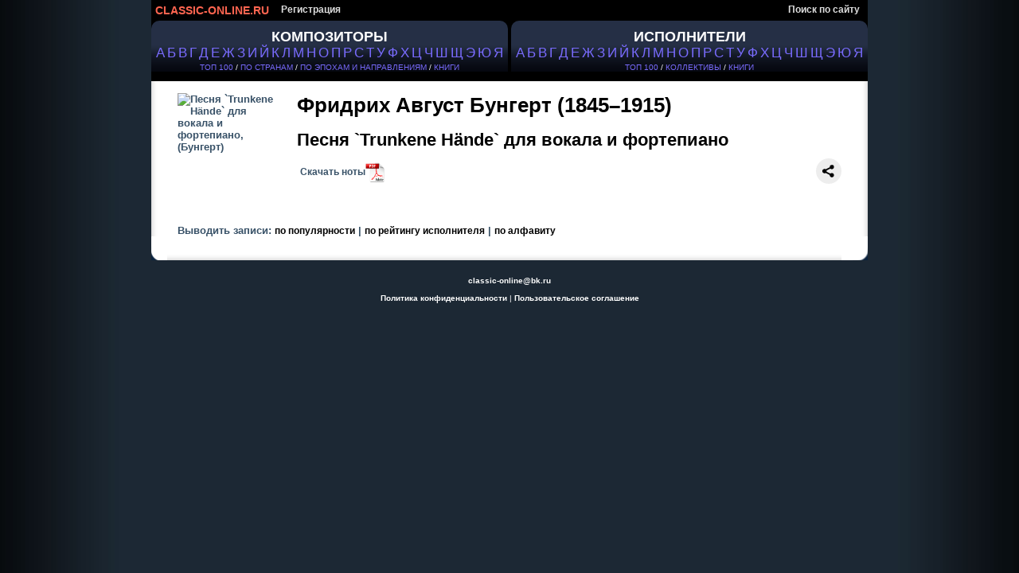

--- FILE ---
content_type: text/html; charset=cp1251
request_url: https://classic-online.ru/ru/production/155828
body_size: 5275
content:


<!DOCTYPE html>
<html>
<head>
<meta http-equiv="Content-Type" content="text/html;charset=windows-1251" />
<meta http-equiv="content-language" content="ru" />
<meta name="yandex-verification" content="1a5cc9602f4a0f7f" />
<meta name="google-site-verification" content="AWbY-l8vc1HTUI2u7BmfWH48fA-ark8ZoibZRx69Aww" />
<meta name='wmail-verification' content='587b065eddf955fd89a339482f2b4b60' />
<meta name="msvalidate.01" content="D62EC988651512A96A38F8D5595B1A59" />
<meta name="description" content='Песня `Trunkene H&#228;nde` для вокала и фортепиано,  - Бунгерт, Фридрих Август - слушать онлайн, скачать, ноты'/>
<meta name="keywords" content='Песня `Trunkene H&#228;nde` для вокала и фортепиано,  - Бунгерт, Фридрих Август - слушать онлайн, скачать, ноты' />





<title>Песня `Trunkene H&#228;nde` для вокала и фортепиано,  - Бунгерт, Фридрих Август - слушать онлайн, скачать, ноты</title>


<link href="/files/css/styles.css" rel="stylesheet" media="all" />


<link rel="icon" href="/favicon.ico" type="image/x-icon" />
<link rel="shortcut icon" href="/favicon.ico" type="image/x-icon" />


<script type="text/javascript" src="/_includes/jquery/jquery.js"></script>
<script type="text/javascript" src="/_includes/jquery/jquery.ocupload.js"></script>
<script type="text/javascript" src="/_includes/jquery/jquery.select.js"></script>
<script type="text/javascript" src="/_includes/jquery/facebox/facebox.js"></script>




<script type="text/javascript">
 <!--           

var audios = new Array(0);

jQuery(document).ready(function($) {
// Функция stop для Audio:
HTMLAudioElement.prototype.stop = function(){
this.pause();
this.currentTime = 0.0;
var s=this.src;
this.src='';
this.src=s;
}
function ForEnd(a,event) {
a.play();
}
function ForStop(b,event) {
for (var k = 0; k < (audios.length); k++){
if (audios[k][0]!=b){
audios[k][0].stop();
}
} 
}
for (var i = 0; i < (audios.length-1); i++){
audios[i][0].addEventListener('ended',ForEnd.bind(null, audios[i+1][0]));
audios[i][0].addEventListener("playing", ForStop.bind(null, audios[i][0]));
} 
if(audios.length>0){
audios[audios.length-1][0].addEventListener("playing", ForStop.bind(null, audios[audios.length-1][0])); 
}

})
-->
</script>






<script type="text/javascript">
 <!--           
jQuery(document).ready(function($) {
$('a[rel*=facebox]').facebox();
})
-->
</script>


<script type="text/javascript">
     var verifyCallback = function(response) {
        $('#captcha').attr('value', response);
		return false;
      };

      var onloadCallback = function() {
        var capID=grecaptcha.render('html_captcha', {
          'sitekey' : '6Lda4SwUAAAAAB2vrVqHKibubI95I0kDCdWnasL6',
		   'callback' : verifyCallback
        });
      };
    </script>










</head>
<body>



<div id="page">

<!-- header -->
<div id="hdr">

<!-- header menu -->


<div id="hm">


<ul id="nav">
<li>
<a href="/" id="logo_new" title="На главную">
CLASSIC-ONLINE.RU
</a></li>


<li><a href="/signup/">Регистрация</a></li>

<li style="float:right;"><a href="/search/">Поиск по сайту</a></li>






</ul>
</div>

























<!-- main menu -->

<div id="alphabet">

<div id="abc_left" style="padding-top:10px;">

<a href="/stat/?type=top_persons&amp;person_type=composer" >
<span style="font-size:18px;font-weight:bold;"  alt="Композиторы" title="Каталог композиторов" >КОМПОЗИТОРЫ</span></a><br />

<ul class="abc">
<li><a href="/ru/composers/%C0" style="font-size:16.5px;text-decoration:none!important;">А</a></li>
<li><a href="/ru/composers/%C1" style="font-size:16.5px;text-decoration:none!important;">Б</a></li>
<li><a href="/ru/composers/%C2" style="font-size:16.5px;text-decoration:none!important;">В</a></li>
<li><a href="/ru/composers/%C3" style="font-size:16.5px;text-decoration:none!important;">Г</a></li>
<li><a href="/ru/composers/%C4" style="font-size:16.5px;text-decoration:none!important;">Д</a></li>
<li><a href="/ru/composers/%C5" style="font-size:16.5px;text-decoration:none!important;">Е</a></li>
<li><a href="/ru/composers/%C6" style="font-size:16.5px;text-decoration:none!important;">Ж</a></li>
<li><a href="/ru/composers/%C7" style="font-size:16.5px;text-decoration:none!important;">З</a></li>
<li><a href="/ru/composers/%C8" style="font-size:16.5px;text-decoration:none!important;">И</a></li>
<li><a href="/ru/composers/%C9" style="font-size:16.5px;text-decoration:none!important;">Й</a></li>
<li><a href="/ru/composers/%CA" style="font-size:16.5px;text-decoration:none!important;">К</a></li>
<li><a href="/ru/composers/%CB" style="font-size:16.5px;text-decoration:none!important;">Л</a></li>
<li><a href="/ru/composers/%CC" style="font-size:16.5px;text-decoration:none!important;">М</a></li>
<li><a href="/ru/composers/%CD" style="font-size:16.5px;text-decoration:none!important;">Н</a></li>
<li><a href="/ru/composers/%CE" style="font-size:16.5px;text-decoration:none!important;">О</a></li>
<li><a href="/ru/composers/%CF" style="font-size:16.5px;text-decoration:none!important;">П</a></li>
<li><a href="/ru/composers/%D0" style="font-size:16.5px;text-decoration:none!important;">Р</a></li>
<li><a href="/ru/composers/%D1" style="font-size:16.5px;text-decoration:none!important;">С</a></li>
<li><a href="/ru/composers/%D2" style="font-size:16.5px;text-decoration:none!important;">Т</a></li>
<li><a href="/ru/composers/%D3" style="font-size:16.5px;text-decoration:none!important;">У</a></li>
<li><a href="/ru/composers/%D4" style="font-size:16.5px;text-decoration:none!important;">Ф</a></li>
<li><a href="/ru/composers/%D5" style="font-size:16.5px;text-decoration:none!important;">Х</a></li>
<li><a href="/ru/composers/%D6" style="font-size:16.5px;text-decoration:none!important;">Ц</a></li>
<li><a href="/ru/composers/%D7" style="font-size:16.5px;text-decoration:none!important;">Ч</a></li>
<li><a href="/ru/composers/%D8" style="font-size:16.5px;text-decoration:none!important;">Ш</a></li>
<li><a href="/ru/composers/%D9" style="font-size:16.5px;text-decoration:none!important;">Щ</a></li>
<li><a href="/ru/composers/%DD" style="font-size:16.5px;text-decoration:none!important;">Э</a></li>
<li><a href="/ru/composers/%DE" style="font-size:16.5px;text-decoration:none!important;">Ю</a></li>
<li><a href="/ru/composers/%DF" style="font-size:16.5px;text-decoration:none!important;">Я</a></li>
</ul>


<div class="top100" style="padding:3px 0;"><a href="/stat/?type=top_persons&amp;person_type=composer" >ТОП 100</a> /
<a href="/stat/?type=country_persons&amp;person_type=composer&amp;country=RUS" >ПО СТРАНАМ</a> /
<a href="/stat/?person_type=composer&type=genre_persons" >ПО ЭПОХАМ И НАПРАВЛЕНИЯМ</a> /


<a href="/actions/message.php?error=7" rel="facebox"  >КНИГИ</a>

</div>
</div>


<div  id="abc_right" style="padding-top:10px;">

<a href="/stat/?type=top_persons&amp;person_type=performer&amp;value=conductor"  >
<span style="font-size:18px;font-weight:bold;margin-top:10px;"  alt="Исполнители" title="Каталог исполнителей" >ИСПОЛНИТЕЛИ </span></a><br />

<ul class="abc">
<li><a href="/ru/performers/%C0"  style="font-size:16.5px;text-decoration:none!important;">А</a></li>
<li><a href="/ru/performers/%C1"  style="font-size:16.5px;text-decoration:none!important;">Б</a></li>
<li><a href="/ru/performers/%C2"  style="font-size:16.5px;text-decoration:none!important;">В</a></li>
<li><a href="/ru/performers/%C3"  style="font-size:16.5px;text-decoration:none!important;">Г</a></li>
<li><a href="/ru/performers/%C4"  style="font-size:16.5px;text-decoration:none!important;">Д</a></li>
<li><a href="/ru/performers/%C5"  style="font-size:16.5px;text-decoration:none!important;">Е</a></li>
<li><a href="/ru/performers/%C6"  style="font-size:16.5px;text-decoration:none!important;">Ж</a></li>
<li><a href="/ru/performers/%C7"  style="font-size:16.5px;text-decoration:none!important;">З</a></li>
<li><a href="/ru/performers/%C8"  style="font-size:16.5px;text-decoration:none!important;">И</a></li>
<li><a href="/ru/performers/%C9"  style="font-size:16.5px;text-decoration:none!important;">Й</a></li>
<li><a href="/ru/performers/%CA"  style="font-size:16.5px;text-decoration:none!important;">К</a></li>
<li><a href="/ru/performers/%CB"  style="font-size:16.5px;text-decoration:none!important;">Л</a></li>
<li><a href="/ru/performers/%CC"  style="font-size:16.5px;text-decoration:none!important;">М</a></li>
<li><a href="/ru/performers/%CD"  style="font-size:16.5px;text-decoration:none!important;">Н</a></li>
<li><a href="/ru/performers/%CE"  style="font-size:16.5px;text-decoration:none!important;">О</a></li>
<li><a href="/ru/performers/%CF"  style="font-size:16.5px;text-decoration:none!important;">П</a></li>
<li><a href="/ru/performers/%D0"  style="font-size:16.5px;text-decoration:none!important;">Р</a></li>
<li><a href="/ru/performers/%D1"  style="font-size:16.5px;text-decoration:none!important;">С</a></li>
<li><a href="/ru/performers/%D2"  style="font-size:16.5px;text-decoration:none!important;">Т</a></li>
<li><a href="/ru/performers/%D3"  style="font-size:16.5px;text-decoration:none!important;">У</a></li>
<li><a href="/ru/performers/%D4"  style="font-size:16.5px;text-decoration:none!important;">Ф</a></li>
<li><a href="/ru/performers/%D5"  style="font-size:16.5px;text-decoration:none!important;">Х</a></li>
<li><a href="/ru/performers/%D6"  style="font-size:16.5px;text-decoration:none!important;">Ц</a></li>
<li><a href="/ru/performers/%D7"  style="font-size:16.5px;text-decoration:none!important;">Ч</a></li>
<li><a href="/ru/performers/%D8"  style="font-size:16.5px;text-decoration:none!important;">Ш</a></li>
<li><a href="/ru/performers/%D9"  style="font-size:16.5px;text-decoration:none!important;">Щ</a></li>
<li><a href="/ru/performers/%DD"  style="font-size:16.5px;text-decoration:none!important;">Э</a></li>
<li><a href="/ru/performers/%DE"  style="font-size:16.5px;text-decoration:none!important;">Ю</a></li>
<li><a href="/ru/performers/%DF"  style="font-size:16.5px;text-decoration:none!important;">Я</a></li>
</ul>



<div class="top100" style="padding:3px 0;">
    
 <a href="/stat/?type=top_persons&amp;person_type=performer&amp;value=conductor"   >ТОП 100</a> /   
<a href="/collectives"  >КОЛЛЕКТИВЫ</a> /    





<a href="/actions/message.php?error=7" rel="facebox" >КНИГИ</a>

</div>
</div>


</div>

</div>
<br><br>





















<div id="vse">




	


<div class="cat">	
<div class="data-case">
<div class="data">
<div class="al">



<!--КОМПОЗИТОР-->
<!--/КОМПОЗИТОР-->






<!--ИСПОЛНИТЕЛЬ-->
<!--/ИСПОЛНИТЕЛЬ-->



<!--КОЛЛЕКТИВ-->
<!--/КОЛЛЕКТИВ-->



<!--ПРОИЗВЕДЕНИЕ-->
<link rel="canonical" href="https://classic-online.ru/ru/production/155828"/>


<table class="archive">
<tr class="padd">
<td class="border_left">&nbsp;</td>
<td class="top">

<br />




<div class="foto"   style="margin-right:20px;">
<img src="/uploads/000_jpg/304100/304020.jpg" align="left" style="max-width:130px;max-height:150px;" alt="Песня `Trunkene H&#228;nde` для вокала и фортепиано,  (Бунгерт)" title="Песня `Trunkene H&#228;nde` для вокала и фортепиано,  (Бунгерт)">
</div>




<div style="min-height:120px;">
<a href="/ru/composer/Bungert/36027" style="color:#395268;">
<h2  style="color:#000;font-size:26px;">Фридрих Август Бунгерт (1845&ndash;1915)</h2>
</a>
<br>
<span style="color:#000;font-size:22px;">Песня `Trunkene H&#228;nde` для вокала и фортепиано</span>
<br><br>





&nbsp;&nbsp;&nbsp;






<a href="/actions/message.php?error=8" rel="facebox"  style="margin-left:-12px;color:#395268;" id="notes_link">Скачать ноты<img src="/files/img/pdf.png" style="height:25px;vertical-align:middle;"/></a> 








<script src="https://yastatic.net/share2/share.js"></script>


<div class="ya-share2" style="display:inline!important;margin-top:-5px;float:right;"  data-curtain data-shape="round" data-color-scheme="blackwhite" data-limit="0" data-more-button-type="short" data-services="vkontakte,odnoklassniki,telegram,viber,whatsapp,skype"></div>



</div>






<div style="clear: both;"></div>















<div style="clear:both;"></div>


<br />
<span style="color:#395268;">
Выводить записи: <a href="?rating_sort=2" >по популярности</a> | <a href="?rating_sort=1" >по рейтингу исполнителя</a> | <a href="?rating_sort=0" >по алфавиту</a></span>


















</td>
<td class="border_right">&nbsp;</td>
</tr>





<tr>
<td class="left_bottom_corner">&nbsp;</td>
<td class="bottom">&nbsp;</td>
<td class="right_bottom_corner">&nbsp;</td>
</tr>
</table>
<!--/ПРОИЗВЕДЕНИЕ-->


<!--ПЛЕЙЛИСТ-->
<!--/ПЛЕЙЛИСТ-->










<!--ФАЙЛ-->
<!--/ФАЙЛ-->





</div></div></div></div>









    

<script  type="text/javascript">
<!--

 //PLAYLIST
    function add_to_playlist(file_id){
      var v = { 'do'        : 'add_to_playlist',
			          'file_id'       : file_id
			      };
    $.ajax({
        'type' : 'POST',
        'url'  : "/ajax/ajax.php",
        'data' : v,
        'dataType' : 'json',
        'success' : refresh
         });
         }
	
	function refresh(res) {
      if (res.msg=='OK') {
        $("#add_to_playlist_"+res.file_id).empty().html('<a href="javascript:;" onclick="delete_from_playlist('+res.file_id+')" class="add_to_playlist"><img src="/files/img/star.png" title="Удалить из плейлиста" /></a>');
      } else {
        $.facebox({ ajax: '/actions/login.php?error=1' });
      }
    }

	function delete_from_playlist(file_id){
      var v = { 'do'        : 'delete_from_playlist',
			          'file_id'       : file_id
			      };
    $.ajax({
        'type' : 'POST',
        'url'  : "/ajax/ajax.php",
        'data' : v,
        'dataType' : 'json',
        'success' : refresh_del
         });
         }
	
	function refresh_del(res) {
      if (res.msg=='OK') {
        $("#add_to_playlist_"+res.file_id).empty().html('<a href="javascript:;" onclick="add_to_playlist('+res.file_id+')" class="add_to_playlist"><img src="/files/img/star_grey.png" onMouseOver="this.src=\'/files/img/star.png\'" onMouseOut="this.src=\'/files/img/star_grey.png\'"  title="Добавить в плейлист" /></a>');
      } else {
        $.facebox({ ajax: '/actions/login.php?message='+res.msg });
        /*alert(res.msg);*/
      }
    }
    
 
 
 
 	function incorrect_name(file_id) {
  $("#incorrect_name_"+file_id).empty();
    
    var v = { 'do'        : 'incorrect_name',
			  'file_id'   : file_id
			      };
    $.ajax({
        'type' : 'POST',
        'url'  : "/ajax/ajax.php",
        'data' : v,
        'dataType' : 'json',
        'success' : refresh_in
         });
}

	function refresh_in(res) {
      if (res.msg=='OK') {
      } else {
        alert(res.msg);
      }
    }
    
 
 
  
 //RATING
 
	function rate(file_id, rate) {
    
    $("#rating_"+file_id).empty().html('<img src="/files/images/working.gif">');
    
    var v = { 'do'        : 'rate',
			        'file_id'   : file_id,
			        'rate'      : rate
			      };
    $.ajax({
        'type' : 'POST',
        'url'  : "/ajax/ajax.php",
        'data' : v,
        'dataType' : 'json',
        'success' : refresh_rate
         });
}

	function refresh_rate(res) {
      if (res.msg=='OK') {
        $("#rating_"+res.file_id).empty().html(res.result);
      } else {
        alert(res.msg);
      }
    }
    

	
	
	function showVoters(FILE_ID,PAGE) {
  if (openedVotersList == FILE_ID) {
    hideVoters(FILE_ID);
    openedVotersList = 0;
    return false;
  }
  openedVotersList = FILE_ID;
  if ( $("#raitingvoters_" + FILE_ID).html() != '' ) {
    $("[rel*=raitingvoters]").hide('slow');
    $("#raitingvoters_" + FILE_ID).show('slow');
  } else {
    var v = { 'do'        : 'get_voters',
			  'file_id'   : FILE_ID
			      };
    $.ajax({
        'type' : 'POST',
        'url'  : "/ajax/ajax.php",
        'data' : v,
        'dataType' : 'json',
        'success' : showVotersResult
         });
  }
  return false;
}

function showVotersResult(res) {
  $("[rel*=raitingvoters]").hide('slow');
  $("#raitingvoters_" + res.file_id).html(res.msg).show('slow');
}

function hideVoters(FILE_ID) {
    $("#raitingvoters_" + FILE_ID).hide('slow');
    return false;
}

var openedVotersList = 0;





//THANKS

function showThanks(FILE_ID,PAGE) {
  if (openedThanksList == FILE_ID) {
    hideThanks(FILE_ID);
    openedThanksList = 0;
    return false;
  }
  openedThanksList = FILE_ID;
  if ( $("#thanks_" + FILE_ID).html() != '' ) {
    $("[rel*=thanks]").hide('slow');
    $("#thanks_" + FILE_ID).show('slow');
  } else {
    var v = { 'do'        : 'get_thanks',
			  'file_id'   : FILE_ID
			      };
    $.ajax({
        'type' : 'POST',
        'url'  : "/ajax/ajax.php",
        'data' : v,
        'dataType' : 'json',
        'success' : showThanksResult
         });
  }
  return false;
}

function showThanksResult(res) {
  $("[rel*=thanks]").hide('slow');
  $("#thanks_" + res.file_id).html(res.msg).show('slow');
}

function hideThanks(FILE_ID) {
    $("#thanks_" + FILE_ID).hide('slow');
    return false;
}

var openedThanksList = 0;



//AGREES

	function add_agree(comment_id) {
	
	$("#agrees_cnt_"+comment_id).empty().html('<img src="/files/images/working.gif">');
  
  var v = { 	'do' : 'update_agrees',
				'comment_id'     : comment_id
			      };
    $.ajax({
        'type' : 'POST',
        'url'  : "/ajax/ajax.php",
        'data' : v,
        'dataType' : 'json',
        'success' : refresh_agrees
         });
         }

		 
		 
	function refresh_agrees(res) {
         if (res.msg=='OK') {
			
			$("#add_agrees_"+res.comment_id+' a' ).empty().html("<img src='"+res.src+"' onMouseOver=\"this.src='"+res.src_old+"'\" onMouseOut=\"this.src='"+res.src+"'\" style=\"vertical-align:middle;height:16px;width:16px;\" title='"+res.title+"' />");
			
			$("#agrees_cnt_"+res.comment_id).empty().html("<span>"+res.agrees_cnt+"</span>");
			$('a[rel*=facebox3_'+res.comment_id+']').facebox();
			
		} else {
			$("#agrees_cnt_"+res.comment_id).empty().html("<span>"+res.agrees_cnt+"</span>");
			
         }
}



//THANKS

	function add_thanks(file_id) {
	
$("#thanks_cnt_"+file_id).empty().html('<img src="/files/images/working.gif">');

	
    var v = { 'do' : 'thanks',
			  'file_id'     : file_id

			};
    $.ajax({
        'type' : 'POST',
        'url'  : "/ajax/ajax.php",
        'data' : v,
        'dataType' : 'json',
        'success' : refresh_thanks
         });
         }

		 
		 
	function refresh_thanks(res) {
         if (res.msg=='OK') {
			 
		
			$("#add_thanks_"+res.file_id+' a' ).empty().html("<img src='"+res.src+"' onMouseOver=\"this.src='"+res.src_old+"'\" onMouseOut=\"this.src='"+res.src+"'\"   title='"+res.title+"' />");
		
			$("#thanks_cnt_"+res.file_id).empty().html("<span style='text-decoration:none;font-size:1em;font-weight:bold;'>("+res.thanks_cnt+")</span>");
			
		}else{
			
			$("#thanks_cnt_"+res.file_id).empty().html("<span style='text-decoration:none;font-size:1em;font-weight:bold;'>("+res.thanks_cnt+")</span>");

		}
}

-->
</script>

</div><!-- END fo #vse div-->


<!-- Footer -->
<div id="ftr">


<a href="mailto:classic-online@bk.ru"  rel="nofollow">classic-online@bk.ru</a>

<br /><br />
<a href="/privacy" rel="nofollow">Политика конфиденциальности</a> | <a href="/terms_ru" rel="nofollow">Пользовательское соглашение</a>
<br /><br />




<!-- counters -->

		  <!--LiveInternet counter-->
<script type="text/javascript"><!--
document.write("<a href='//www.liveinternet.ru/click' "+
"target=_blank><img src='//counter.yadro.ru/hit?t44.5;r"+
escape(document.referrer)+((typeof(screen)=="undefined")?"":
";s"+screen.width+"*"+screen.height+"*"+(screen.colorDepth?
screen.colorDepth:screen.pixelDepth))+";u"+escape(document.URL)+
";"+Math.random()+
"' alt='' title='LiveInternet' "+
"border='0' width='31' height='31'><\/a>")
//--></script><!--/LiveInternet-->

<!-- Yandex.Metrika counter -->
<div style="display:none;"><script type="text/javascript">
(function(w, c) {
    (w[c] = w[c] || []).push(function() {
        try {
            w.yaCounter3631339 = new Ya.Metrika({id:3631339,
                    clickmap:true,
                    trackLinks:true});
        }
        catch(e) { }
    });
})(window, 'yandex_metrika_callbacks');
</script></div>
<script src="//mc.yandex.ru/metrika/watch_visor.js" type="text/javascript" defer="defer"></script>
<noscript><div><img src="//mc.yandex.ru/watch/3631339" style="position:absolute; left:-9999px;" alt="" /></div></noscript>
<!-- /Yandex.Metrika counter -->





</div> <!-- END fo #footer div-->





</div><!-- END fo #page div-->




<!--google-->	

<script  type="text/javascript">
<!--
  var _gaq = _gaq || [];
  _gaq.push(['_setAccount', 'UA-18621388-1']);
  _gaq.push(['_trackPageview']);

  (function() {
    var ga = document.createElement('script'); ga.type = 'text/javascript'; ga.async = true;
    ga.src = ('https:' == document.location.protocol ? 'https://ssl' : 'http://www') + '.google-analytics.com/ga.js';
    var s = document.getElementsByTagName('script')[0]; s.parentNode.insertBefore(ga, s);
  })();

-->
</script>
	
<!--end google-->	



</body>
</html>
		







